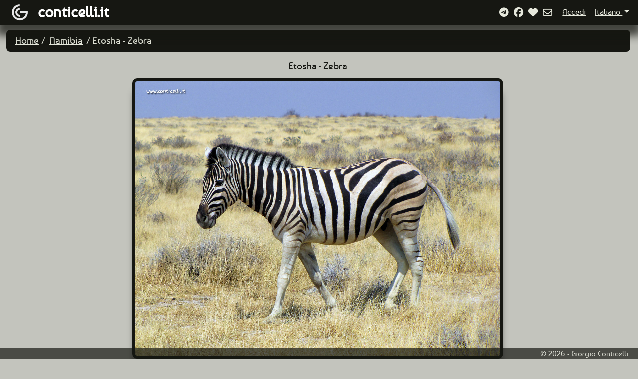

--- FILE ---
content_type: text/html; charset=utf-8
request_url: https://www.conticelli.it/viaggi/it/namibia/7992
body_size: 7300
content:

<!DOCTYPE html>
<html>
<head>
    <!-- Google tag (gtag.js) -->
    <script async src="https://www.googletagmanager.com/gtag/js?id=G-BT7V6C5QFT"></script>
    <script>
        window.dataLayer = window.dataLayer || [];
        function gtag() { dataLayer.push(arguments); }
        gtag('js', new Date());

        gtag('config', 'G-BT7V6C5QFT');


    gtag('event', 'path', {
    'path': 'namibia'
    });

    gtag('event', 'language', {
    'language': 'it'
    });


    </script>

	<script data-collect-dnt="true" async src="https://scripts.simpleanalyticscdn.com/latest.js"></script>
	<noscript>
		<img src="https://queue.simpleanalyticscdn.com/noscript.gif?collect-dnt=true" alt="" referrerpolicy="no-referrer-when-downgrade"/>
	</noscript>


    <meta charset="utf-8" />
    <meta name="viewport" content="width=device-width, initial-scale=1.0">
    <title>Namibia - Etosha - Zebra -  www.conticelli.it</title>
    <meta property="og:type" content="website">
    <meta property="twitter:card" content="summary_large_image" data-dynamic="true">
    <meta property="twitter:domain" content="www.conticelli.it">
    <meta property="twitter:card" content="summary_large_image" data-dynamic="true" />

    <meta property="og:site_name" content="www.conticelli.it" />
    <meta property="og:type" content="website" />
    <meta property="og:title" content="Etosha - Zebra" />

        <meta property="og:description" content="Namibia" />
    <meta property="og:image" content="https://www.conticelli.it/fotografie/namibia/big/img_3888.jpg" />

    <meta property="og:url" content="https://www.conticelli.it/viaggi/it/namibia/7992" />

    <link rel="icon" type="image/png" href="/Content/images/logo.png">
    <link href="/Content/bootstrap?v=2xTSv9RZmC3GxsQU7_OhpE_7xyLIyoVRIKIp7gJTwXU1" rel="stylesheet"/>

    <link href="/Content/css?v=XZN2Sk3vt-JujZ-e98ocnOJB9IXfkbtzliovAE_tbcM1" rel="stylesheet"/>


    <script src="https://kit.fontawesome.com/48c0811f6c.js" crossorigin="anonymous"></script>

    <script src="/bundles/jquery?v=N2YlHnRI7it2_JoqUZTYWxPtx-s61zIGkk78Q0eabPM1"></script>

    <script src="/bundles/jqueryval?v=jTPefzwFx0iM3EsWaYKTfsfd9Bl-EGtCr4NXRQtZFHM1"></script>

    <script src="/bundles/modernizr?v=inCVuEFe6J4Q07A0AcRsbJic_UE5MwpRMNGcOtk94TE1"></script>


</head>
<body>
    <nav class="navbar navbar-fixed-top fixed-top navbar-expand-sm navbar-toggleable-sm navbar-dark border-bottom box-shadow mb-3 d-flex justify-content-between">
        <div class="d-flex flex-row" style="margin-left: 1.25rem;">
            <div>
                <a class="navbar-brand logolink" href="/viaggi" alt="conticelli.it">
                    <img id="Logo" class="align-middle" src="/Content/images/logo.png" alt="conticelli.it" />
                </a>
            </div>
            <div class="dominio">
                <a class="navbar-brand" href="/viaggi" alt="conticelli.it">
                    <span>conticelli.it</span>
                </a>
            </div>
        </div>

        <button class="navbar-toggler" type="button" data-bs-toggle="collapse" data-bs-target=".navbar-collapse" aria-controls="navbarSupportedContent"
                aria-expanded="false" aria-label="Toggle navigation">
            <span class="navbar-toggler-icon"></span>
        </button>

        <!-- Elementi collassabili vvv-->
        <div class="collapse navbar-collapse justify-content-end">
            <div id="links" class="d-flex flex-row justify-content-end align-items-center w-auto">


                <a href="/social/it" class="fa-regular fa-brands fa-telegram linkNavbarIcon" title="Siamo su Telegram!">&nbsp;</a>
                <a href="https://www.facebook.com/conticelli.it" target="social" class="fa-regular fa-brands fa-facebook linkNavbarIcon" title="Siamo su Facebook!">&nbsp;</a>
                    <a href="/viaggi/it/favourites" class="fa-regular fa-brands linkNavbarIcon" title="Favoriti"><i class="fa-solid fa-heart linkNavbarIcon"></i></a>
                <a href="/contatto/it" class="fa-regular fa-envelope linkNavbarIcon" title="Contatto">&nbsp;</a>
            </div>
            <div id="SecondaLinea" class="d-flex justify-content-between">
                    <div class="d-flex align-items-center" >
                        <a href="/account/it" class="linkNavbar" title="Accedi" style="margin-left:0.65rem;"><span>Accedi</span></a>
                    </div>
                <ul class="nav navbar-nav navbar-right" style="vertical-align:middle;">
                        <li class="nav-item dropdown">
                            <a class="nav-link linkNavbar dropdown-toggle" href="#" id="Lingua" role="button" data-bs-toggle="dropdown" aria-expanded="false">
                                Italiano
                            </a>
                            <ul class="dropdown-menu" aria-labelledby="Lingua" id="LinguaItems">
                                    <li>
                                        <a class="dropdown-item" href="#" data-lang="it">Italiano</a>
                                    </li>
                                    <li>
                                        <a class="dropdown-item" href="#" data-lang="es">Espa&#241;ol</a>
                                    </li>
                                    <li>
                                        <a class="dropdown-item" href="#" data-lang="ca">Catal&#224;</a>
                                    </li>
                                    <li>
                                        <a class="dropdown-item" href="#" data-lang="en">English</a>
                                    </li>
                            </ul>
                        </li>
                </ul>
            </div>
        </div>
        <!-- /Elementi collassabili ^^^-->
    </nav>
    <div id="MainContainer" class="container-fluid">
        <main role="main" class="pb-3 main">
            







<div id="Mainbar" class="container-fluid d-flex justify-content-between">
        <div>
                <ol class="breadcrumb">
                    <li>
                        <a href="/viaggi/it">Home</a>
                    </li>
                    <li>
                        <a href="/viaggi/it/namibia">Namibia</a>
                    </li>
                    <li class="active">Etosha - Zebra</li>

    </ol>


        </div>
</div>



<div class="d-flex justify-content-center">

    <span id="ImageDescription" class="ImageDescription">
        Etosha - Zebra

    </span>

</div>

<div id="Foto" class="mx-auto d-block">
    <img class="img-details mx-auto d-block" src="/fotografie/namibia/big/img_3888.jpg" />
</div>


        </main>
    </div>

    <footer class="border-top fixed-bottom footer text-muted">
        <div class="container-fluid footer-content">
            <span class="footer-text float-right">&copy; 2026 - Giorgio Conticelli</span>
        </div>
    </footer>

    

    <script src="/bundles/jquery?v=N2YlHnRI7it2_JoqUZTYWxPtx-s61zIGkk78Q0eabPM1"></script>

    <script src="/bundles/bootstrap?v=QdX_WKkjPdpJfm7_Trl32nM14XgO-41nI4wbimaVAI01"></script>

    
    <script src="https://code.jquery.com/jquery-3.6.0.min.js"></script>
    <script src="/Scripts/viaggi.js"></script>

</body>
</html>


--- FILE ---
content_type: application/javascript
request_url: https://www.conticelli.it/Scripts/viaggi.js
body_size: 856
content:
$(document).ready(function () {   

    // Escucha el evento de cambio en el select
    $('#LinguaItems').on('click', '.dropdown-item', function (e) {
        e.preventDefault(); // Evita la acción por defecto del enlace

        // Obtén el valor del idioma del atributo data-lang
        var selectedLanguage = $(this).data('lang');
        var currentUrl = window.location.href;

        // Reemplaza el valor de lang en la URL
        var updatedUrl = updateLanguageInUrl(currentUrl, selectedLanguage);

        // Redirecciona a la URL actualizada
        window.location.href = updatedUrl;
    });

    // Función para hacer un GET y obtener el valor de sesión
    function getSessionValue() {
        $.get("/viaggi/IsPhotoDisplayTypeByAz", function (data) {
            
            // Configurar el estado del switch según el valor obtenido
            try {
                if (data === 'True') {
                    selectPhotoDisplayType('fa-solid fa-arrow-down-a-z');
                } else {
                    selectPhotoDisplayType('fa-regular fa-clock');
                }
            } catch (e) {
            }

        });
    }

    getSessionValue();

    $('#PhotoDisplayType').on('click', '.dropdown-item', function() {
        // Obtener la clase del ícono seleccionado
        var selectedIcon = $(this).find('i').attr('class');

        // Determinar el nuevo valor basado en el ícono seleccionado
        var newValue = selectedIcon === 'fa-solid fa-arrow-down-a-z';

        // Enviar el nuevo valor al servidor usando AJAX
        try {
            $.post("/viaggi/ChangePhotoDisplayType", { newValue: newValue }, function (data) {
                location.reload(); // Recargar la página tras el cambio
            });
        } catch (e) {
            console.error('Error al cambiar el valor:', e);
        }
    });

    // Función para actualizar langCode en la URL
    function updateLanguageInUrl(url, language) {
        var urlParts = url.split('/');
        if (urlParts.length > 4) {
            urlParts[4] = language;
        } else {
            urlParts.splice(3, 0, language);
        }
        return urlParts.join('/');
    }

    function togglePasswordField(button) {
        var target = $(button).data('target');
        var passwordField = $(`#${target}`);
        var passwordFieldType = passwordField.attr("type");
        if (passwordFieldType === "password") {
            passwordField.attr("type", "text");
            $(button).find("i").removeClass("fa-eye-slash").addClass("fa-eye");
        } else {
            passwordField.attr("type", "password");
            $(button).find("i").removeClass("fa-eye").addClass("fa-eye-slash");
        }
    }

    $("[id^=toggle]").click(function () {
        togglePasswordField(this);
    });
});